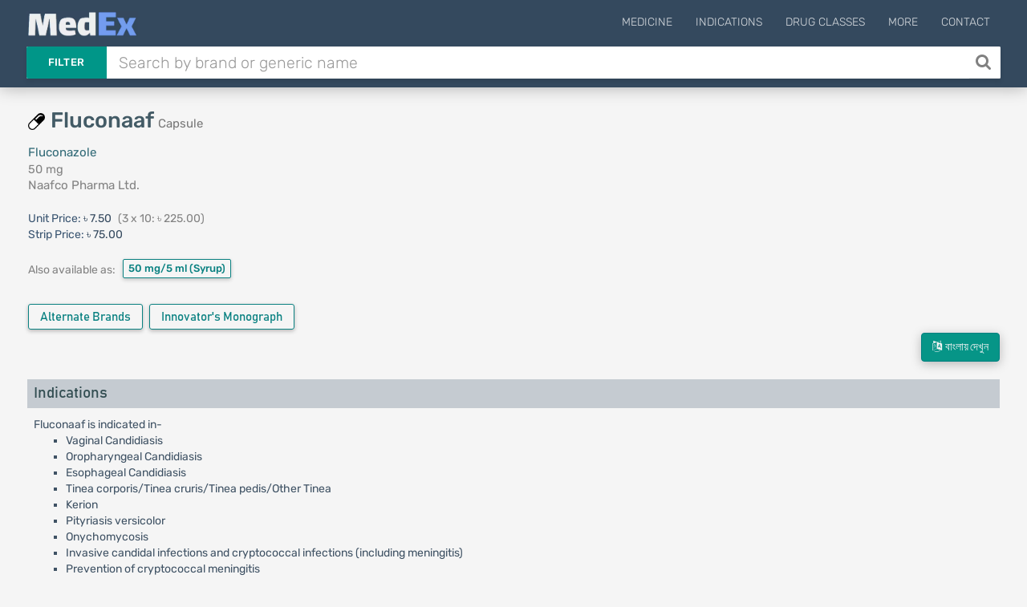

--- FILE ---
content_type: text/html; charset=UTF-8
request_url: https://medex.com.bd/brands/28791/fluconaaf-50-mg-capsule
body_size: 12069
content:
<!DOCTYPE html>
<html lang="en">
<head>
    <meta http-equiv="Content-Type" content="text/html; charset=utf-8" />
    <meta http-equiv="X-UA-Compatible" content="IE=edge">
    <meta name="viewport" content="width=device-width, initial-scale=1">
        <title>Fluconaaf | 50 mg | Capsule | Naafco Pharma Ltd. | Indications, Pharmacology, Dosage, Side Effects and more | MedEx</title>

    <link rel="apple-touch-icon" sizes="180x180" href="https://medex.com.bd/frontend/img/favicon_1/apple-touch-icon.png">
    <link rel="icon" type="image/png" sizes="32x32" href="https://medex.com.bd/frontend/img/favicon_1/favicon-32x32.png">
    <link rel="icon" type="image/png" sizes="16x16" href="https://medex.com.bd/frontend/img/favicon_1/favicon-16x16.png">
    <meta name="theme-color" content="#ffffff">
    
    <meta property="og:type" content="website"/>
    <meta property="og:image" content="https://medex.com.bd/img/medex-logo-w-bg.webp">
    <meta property="og:url" content="http://medex.com.bd/brands/28791/fluconaaf-50-mg-capsule"/>
        <meta name="description" content="Fluconaaf Capsule 50 mg is a product of Naafco Pharma Ltd. Its generic name is Fluconazole.">
<meta property="og:title" content="Fluconaaf Capsule 50 mg">






    <meta name="l-csrf-token" content="XzkKjwngzKeuHdKStLgg1H55QbLjEbbVKMbt8dho">
    <link rel="stylesheet" href="https://medex.com.bd/frontend/css/morph-1050.css?v=1.031">    

    <link rel="preload" href="https://medex.com.bd/frontend/vendors/font-awesome/fonts/fontawesome-webfont.woff2?v=4.7.0" as="font" type="font/woff2" crossorigin="anonymous" />
    <link rel="preload" href="https://medex.com.bd/frontend/vendors/google-fonts/fonts/N7Z-400-Yh-B4iFV0U1.woff2" as="font" type="font/woff2" crossorigin="anonymous" />
    <link rel="preload" href="https://medex.com.bd/frontend/vendors/google-fonts/fonts/N7Z-500-Yh-NYiFV0U1.woff2" as="font" type="font/woff2" crossorigin="anonymous" />



    
    
    <style>
        .lsri.ad li, .search-result-row.ad { background: rgba(247, 247, 151, 0.75); border: 1px solid rgba(235, 235, 127, 0.8); }
        .search-ad-label { padding: 1px 5px; border: 1px solid lightgray; color: slategray; border-radius: 3px; margin-right: 2%; float: right; font-size: 13px; }
        .lsri.ad:hover .search-ad-label { color: whitesmoke; }
        /*#ms-block.lang-bn { font-family: 'Kalpurush', sans-serif; }*/
    </style>

    <script>var gsUrl = 'https://medex.com.bd/ajax/search';</script>


    <!-- Google tag (gtag.js) -->
        <script async src="https://www.googletagmanager.com/gtag/js?id=G-V6XE762ZG5"></script>
        <script>
            window.dataLayer = window.dataLayer || [];
            function gtag(){dataLayer.push(arguments);}
            gtag('js', new Date());

            gtag('config', 'G-V6XE762ZG5');
        </script>
            </head>

<body class="">
<main>
    <header id="header" class="header--minimal">
        <div class="header__main">
            <div class="container logo-container" style="position: relative;">
                                    <a class="logo" href="https://medex.com.bd">
                        <div class="inline logo-text">
                            <img src="https://medex.com.bd/img/medex-logo-w-bg.webp" alt="MedEx Logo" title="MedEx" style="height: 32px; margin-top: -15px;">


                                                    </div>
                    </a>
                
                
                                    <div class="navigation-trigger hidden-md hidden-lg" data-rmd-action="block-open" data-rmd-target=".navigation">
                        <i class="fa fa-bars"></i>
                    </div>
                
                <ul class="navigation">
    <li class="visible-xs visible-sm">
        <a class="navigation__close" data-rmd-action="navigation-close" href="#" aria-label="Close Navigation" title="Close Navigation"><i class="fa fa-long-arrow-right"></i></a>
    </li>

    
            <li id="nav-menu-drugs" class="navigation__dropdown">
            <a href="#">Medicine</a>

            <ul class="navigation__drop-menu">
                <li id="nav-menu-generics">
                    <a href="https://medex.com.bd/generics">Generics (Allopathic)</a>
                </li>
                <li id="nav-menu-generics-herbal">
                    <a href="https://medex.com.bd/generics?herbal=1">Generics (Herbal)</a>
                </li>
                <li id="nav-menu-brands">
                    <a href="https://medex.com.bd/brands">Brand Names (Allopathic)</a>
                </li>
                <li id="nav-menu-brands-herbal">
                    <a href="https://medex.com.bd/brands?herbal=1">Brand Names (Herbal)</a>
                </li>
                <li id="nav-menu-companies">
                    <a href="https://medex.com.bd/companies?herbal=1">Pharmaceuticals</a>
                </li>
                <li id="nav-menu-dosage-forms">
                    <a href="https://medex.com.bd/dosage-forms">Dosage Forms</a>
                </li>
            </ul>
        </li>
    



    <li id="nav-menu-indications">
        <a href="https://medex.com.bd/indications">Indications</a>
    </li>
    <li id="nav-menu-drug-classes">
        <a href="https://medex.com.bd/drug-classes">Drug Classes</a>
    </li>

            <li id="nav-menu-more" class="navigation__dropdown">
            <a href="#">More</a>

            <ul class="navigation__drop-menu">
                <li id="nav-menu-news">
                    <a href="https://medex.com.bd/news">News</a>
                </li>
                <li id="nav-menu-jobs">
                    <a href="https://medex.com.bd/jobs">Pharma Jobs</a>
                </li>
                <li id="nav-menu-conferences">
                    <a href="https://medex.com.bd/downloads">Documents</a>
                </li>
            </ul>
        </li>
        <li id="nav-menu-contact">
            <a href="https://medex.com.bd/contact">Contact</a>
        </li>
    
    </ul>
            </div>
        </div>

        <div class="header__search container d-flex">
            <form id="ajax-search_form" autocomplete="off" method="get" action="https://medex.com.bd/search" class="flex-grow-1">
                <div class="search" id="search-opt-toggle">
                    
                    <div class="search__type dropdown " id="search-opt-menu">
                        <a href="#" data-toggle="dropdown">Filter</a>

                        <div class="dropdown-menu">
                            <div>
                                <input class="ajax-search-type" type="radio" name="type" value="search">
                                <span class="search__type_label">Default</span>
                            </div>
                            <div>
                                <input class="ajax-search-type" type="radio" name="type" value="brands" >
                                <span class="search__type_label">Brand</span>
                            </div>
                            <div>
                                <input class="ajax-search-type" type="radio" name="type" value="generics" >
                                <span class="search__type_label">Generic</span>
                            </div>
                            <div>
                                <input class="ajax-search-type" type="radio" name="type" value="indications"  >
                                <span class="search__type_label">Indication</span>
                            </div>
                        </div>
                    </div>

                    <div class="search__body" style="padding-left: 0;">
                        <input type="text" class="form-control search__input" name="search" id="ajax-search" placeholder="Search by brand or generic name" value="" autocomplete="off">
                    </div>

                                            <button id="search__body_inner_btn" class="search__body_inner_btn" type="submit" aria-label="Search" title="Search">
                            <i class="fa fa-search" aria-hidden="true"></i>
                        </button>
                    
                    <div class="hidden" id="ajax-search_results">



                        <div class="loading-container">
                            <div class="loader-spinner"></div>
                        </div>
                    </div>
                </div>
            </form>

                    </div>
    </header>


    <div id="ms-block" class="pt-plug ">
        
    

    <section class="section">

        <div id="cre-brand-generic--pos-100" class="campaign-block bsc-pd cb-mt--5 cb-mb-10 "></div>

    


        <div id="cre-brand-generic--pos-110" class="campaign-block bsc-pd cb-mt--5 cb-mb-10 "></div>

    


        <div id="cre-brand-generic--pos-115" class="campaign-block bsc-pd cb-mt--5 cb-mb-10 "></div>

    


        <div id="cre-brand--pos-100" class="campaign-block bsc-pd cb-mt-5 "></div>

    



        <div class="container">
            <div class="row">
                <div class="col-xs-12 col-sm-6 col-md-6 col-lg-6">
                    <div class="row">
                        <div class="col-xs-12 brand-header">
                            <div class="d-flex v-center mb-6 brand-th-block">
            <span class="md-icon-container no-mr mt-neg mr-7 mt--5"><img src='https://medex.com.bd/img/dosage-forms/capsule.png' alt='Capsule' title='Capsule' class='dosage-icon'></span>
    
    <h1 class="page-heading-1-l brand">
                    Fluconaaf <small class="h1-subtitle" title="Dosage Form">Capsule</small>
            </h1>

                
    
    
    </div>

                            <div title="Generic Name">
                                <a href="https://medex.com.bd/generics/474/fluconazole">
                                    Fluconazole
                                </a>
                            </div>
                            <div title="Strength">
                                50 mg
                            </div>
                            <div title="Manufactured by">
    <a href="https://medex.com.bd/companies/251/naafco-pharma-ltd/brands" class="calm-link" target="_blank">
        Naafco Pharma Ltd.
    </a>
    <div title="Manufactured by">
            </div>
</div>
                        </div>

                        <div class="col-xs-12 packages-wrapper mt-6">
                            <div class="package-container mt-5 mb-5">
                    <span style="color: #3a5571;">
                                    Unit Price:
                            </span>
            <span>৳ 7.50</span>
        
                    <span class="pack-size-info">

                (3 x 10: ৳ 225.00)
            </span>
        
                    <div>
                <span style="color: #3a5571;">Strip Price:</span>
                <span>৳ 75.00</span>
            </div>
            </div>


                        </div>

                        
                                                    
                                                            <div class="col-xs-12 margin-tb-10">
        <div class="sibling-aaa-title d-inline-block">Also available as:</div>
        <div class="d-inline-block">
                                            <a href="https://medex.com.bd/brands/36802/fluconaaf-50-mg-suspension?ref=1"
                   class="cbtn btn-sibling-brands" title="Fluconaaf 50 mg/5 ml (Powder for Suspension)">
                    50 mg/5 ml
                                            <span class="sdfsa">(Syrup)</span>
                                    </a>

                                                                        </div>
    </div>

                                                        
                                                    <div class="brand-extra col-xs-12 mt-5">
                                                                    <div class="similar-brands inline-block mt-10 margin-b-2">
                                        <a href="https://medex.com.bd/generics/474/fluconazole/brand-names"
                                           class="btn btn-teal prsinf-btn" title="View all Brands of Fluconazole"
                                        >
                                            Alternate Brands
                                        </a>
                                    </div>
                                
                                                                    <div class="inline-block mb-7">
                                        <button type="button" class="btn expand-btn btn-teal prsinf-btn" data-toggle="modal" data-target="#exampleModalCenter"
                    title="Innovator's Monograph for Fluconazole"
            >
                Innovator's Monograph
            </button>
            <!-- Modal -->
            <div class="modal fade delete-modal in" id="exampleModalCenter" tabindex="-1" role="dialog" aria-hidden="true" style="display: none;">
                <div class="modal-dialog modal-dialog-centered modal-lg">
                    <div class="modal-content">

                        <div class="modal-header">
                            <button type="button" class="close" data-dismiss="modal"><span aria-hidden="true">×</span>
                            </button>
                            <h4 class="modal-title" id="myModalLabel">Innovator's Monograph for Fluconazole</h4>
                        </div>
                        <div class="modal-body center-align">
                                                                                                <a href="https://medex.com.bd/attachments/vuwGom8S3H2ObKkGjpBbDJZnnUy1XV/fluconazole-gelatin-capsules-prescribing-information"
                                       class="btn expand-btn btn-teal prsinf-child-btn" target="_blank"
                                       title="Innovator's Monograph for Fluconazole Gelatin Capsules"
                                       style="text-transform: inherit;"
                                    >
                                        Gelatin Capsules
                                    </a>
                                                                                                                                <a href="https://medex.com.bd/attachments/ySMkkoeUnrr60GMVv3ykJzWGXlj5pv/fluconazole-hard-capsules-prescribing-information"
                                       class="btn expand-btn btn-teal prsinf-child-btn" target="_blank"
                                       title="Innovator's Monograph for Fluconazole Hard Capsules"
                                       style="text-transform: inherit;"
                                    >
                                        Hard Capsules
                                    </a>
                                                                                                                                <a href="https://medex.com.bd/attachments/U5gw0Bvgheq8Sctv0Z7Od93dOlMBxN/fluconazole-tablets-injection-oral-suspension-prescribing-information"
                                       class="btn expand-btn btn-teal prsinf-child-btn" target="_blank"
                                       title="Innovator's Monograph for Fluconazole Tablets, Injection &amp; Oral Suspension"
                                       style="text-transform: inherit;"
                                    >
                                        Tablets, Injection &amp; Oral Suspension
                                    </a>
                                                                                    </div>
                    </div>
                </div>
            </div>
                                                </div>
                                                            </div>
                                            </div>
                </div>

                <div>
                    <div id="cre-brand--pos-200" class="campaign-block hidden-xs hidden-sm col-sm-6 cb-mxw-600 cb-mxh-105 cb-mb-10 "></div>

    


                    <div id="cre-brand--pos-200-rt" class="campaign-block hidden-xs hidden-sm col-sm-6 cb-mxw-600 cb-mxh-200 cb-mb-10 "></div>

    


                    <div id="cre-brand--pos-201" class="campaign-block hidden-xs hidden-sm col-sm-6 cb-mxw-600 cb-mxh-105 cb-mb-10 cb-mt-10 "></div>

    



                                            <div id="cre-brand--pos-201-sp" class="campaign-block hidden-xs hidden-sm col-sm-6 cb-mxw-600 cb-mxh-105 cb-mb-10 cb-mt-10 "></div>

    


                                    </div>

                <div>
                    <div id="cre-brand--pos-210" class="campaign-block hidden-xs hidden-sm col-sm-6 cb-mxw-600 cb-mxh-100 cb-mb-15 cb-mt--5 "></div>

    


                    <div id="cre-brand--pos-215" class="campaign-block hidden-xs hidden-sm col-sm-6 cb-mxw-600 cb-mxh-100 cb-mb-15 "></div>

    


                </div>

                <div class="col-xs-12 col-sm-12 col-md-12 col-lg-12">
                    <div class="generic-data-container en">
                        <div class="lang-action-wrapper">
        <a href="https://medex.com.bd/brands/28791/fluconaaf-50-mg-capsule/bn" class="btn btn-teal lang-btn lang-bn">
            <i class="fa fa-language"></i>&nbsp; বাংলায় দেখুন</a>
    </div>
    
<div id="cre-brand-generic--pos-200" class="campaign-block h-center cb-mb-10 "></div>

    


<div id="cre-brand-generic--pos-201" class="campaign-block h-center cb-mb-10 cb-mt-5 "></div>

    


<div id="cre-brand-generic--pos-210" class="campaign-block h-center cb-mt-5 cb-mb-10 "></div>

    




<div>
        <div id="indications">
            <h3 class="ac-header">Indications</h3>
        </div>
        <div class="ac-body">
                            <div class='min-str-block'><div class='min-str mb-5' style='display: none;'>Fluconaaf is indicated in-<br />
<ul>
<li>Vaginal Candidiasis</li>
<li>Oropharyngeal Candidiasis</li>
<li>Esophageal Candidiasis</li>
<li>Tinea corporis/Tinea cruris/Tinea pedis/Other Tinea</li>
<li>Kerion</li>
<li>Pityriasis versicolor</li>
<li>Onychomycosis</li>
<li>Invasive candidal infections and cryptococcal infections (including meningitis)</li> <span class='min-str-toggle tx-green tx-bold' style='cursor:pointer;font-style:italic;'>... Read more</span></div><div class='full-str'>Fluconaaf is indicated in-<br />
<ul>
<li>Vaginal Candidiasis</li>
<li>Oropharyngeal Candidiasis</li>
<li>Esophageal Candidiasis</li>
<li>Tinea corporis/Tinea cruris/Tinea pedis/Other Tinea</li>
<li>Kerion</li>
<li>Pityriasis versicolor</li>
<li>Onychomycosis</li>
<li>Invasive candidal infections and cryptococcal infections (including meningitis)</li>
<li>Prevention of cryptococcal meningitis</li>
<li>Prevention of fungal infections in immunocompromised patients</li>
<li>Systemic Candidiasis and Cryptococcal infection</li>
<li>In Superficial Candidiasis</li>
<li>In Systemic Candidiasis &amp; Cryptococcal infection</li>
</ul>
Other indications-<br />
<ul>
<li>Fungal urinary tract infections</li>
<li>Disseminated candidiasis</li>
<li>Prophylaxis for fungal infection in neutropenic cancer patients.</li>
<li>Acute treatment of other systemic fungal infections such as coccidioidomycosis and histoplasmosis.</li>
</ul></div></div>
                    </div>
    </div>

<div class="tx-0-9 mt-5 mb-15"><a href='https://medex.com.bd/news/104/danger-of-taking-medication-without-doctors-advice' target='_blank'><i>* রেজিস্টার্ড চিকিৎসকের পরামর্শ মোতাবেক ঔষধ সেবন করুন</i></a>'</div>

<div id="cre-brand-generic--pos-300" class="campaign-block h-center cb-mxh-220 cb-mt-10 cb-mb-15 "></div>

    



<div class="d-flex v-center justify-center">
    <div id="cre-brand-generic--pos-310" class="campaign-block hidden-xs hidden-sm justify-end cb-mb-10 cb-mxh-205 mr-3c "></div>

    


    <div id="cre-brand-generic--pos-315" class="campaign-block hidden-xs hidden-sm justify-start cb-mb-10 cb-mxh-205 "></div>

    


</div>

<div id="cre-brand-generic--pos-320" class="campaign-block h-center cb-mxh-110 cb-mb-10 "></div>

    


<div id="cre-brand-generic--pos-325" class="campaign-block h-center cb-mxh-110 cb-mt-5 cb-mb-10 "></div>

    


<div id="cre-brand-generic--pos-326" class="campaign-block h-center cb-mxh-110 cb-mt-5 cb-mb-10 "></div>

    





<div class="d-flex v-center justify-center">
    <div id="cre-brand-generic--pos-327" class="campaign-block hidden-xs hidden-sm h-center cb-mxh-200 cb-mt-5 cb-mb-10 mr-3c "></div>

    


    <div id="cre-brand-generic--pos-328" class="campaign-block hidden-xs hidden-sm h-center cb-mxh-200 cb-mt-5 cb-mb-10 "></div>

    


</div>

<div id="cre-brand-generic--pos-327-m" class="campaign-block hidden-md hidden-lg h-center cb-mxh-200 cb-mt-5 cb-mb-10 "></div>

    


<div id="cre-brand-generic--pos-328-m" class="campaign-block hidden-md hidden-lg h-center cb-mxh-200 cb-mt-5 cb-mb-10 "></div>

    





<div class="d-flex v-center justify-center">
    <div id="cre-brand-generic--pos-330" class="campaign-block hidden-xs hidden-sm justify-end cb-mb-10 cb-mxh-205 mr-3c "></div>

    


    <div id="cre-brand-generic--pos-335" class="campaign-block hidden-xs hidden-sm justify-start cb-mb-10 cb-mxh-205 "></div>

    


</div>

<div id="cre-brand-generic--pos-340" class="campaign-block h-center cb-mxh-110 cb-mb-10 "></div>

    


<div id="cre-brand-generic--pos-345" class="campaign-block h-center cb-mxh-110 cb-mt-5 cb-mb-10 "></div>

    




<div>
        <div id="mode_of_action">
            <h3 class="ac-header">Pharmacology</h3>
        </div>
        <div class="ac-body">
                            Fluconazole is a triazole antifungal agent. It is a potent inhibitor of fungal cytochrome P-450 dependent enzymes. Cytochrome P-450 enzyme system is essential component of fungal cell membrane which is responsible for the synthesis of ergosterol.
                    </div>
    </div>

<div class="d-flex v-center justify-center">
    <div id="cre-brand-generic--pos-350" class="campaign-block hidden-xs hidden-sm h-center cb-mb-10 cb-mxh-205 mr-3c "></div>

    


    <div id="cre-brand-generic--pos-355" class="campaign-block hidden-xs hidden-sm h-center cb-mb-10 cb-mxh-205 "></div>

    


</div>

<div id="cre-brand-generic--pos-360" class="campaign-block hidden-md hidden-lg h-center cb-mxh-110 cb-mb-10 "></div>

    


<div id="cre-brand-generic--pos-365" class="campaign-block hidden-md hidden-lg h-center cb-mxh-110 cb-mt-5 cb-mb-10 "></div>

    



<div class="margin-tb-5">
    </div>



    <div>
        <div id="dosage">
            <h3 class="ac-header">Dosage &amp; Administration</h3>
        </div>
        <div class="ac-body">
                            Adults:<br />
<ul>
<li><strong>Vaginal Candidiasis</strong>: 150 mg as a single dose.</li>
<li><strong>Oropharyngeal Candidiasis</strong>: 200 mg in 1st day followed by 100 mg daily for 14 days.</li>
<li><strong>Oesophageal Candidiasis</strong>: 200 mg in 1st day followed by 100 mg daily for 14-30 days.</li>
<li><strong>Tinea corporis/Tinea cruris/Tinea pedis/Other Tinea</strong>: 150 mg weekly for 4-6 weeks.</li>
<li><strong>Kerion</strong>: 50 mg daily for 20 days.</li>
<li><strong>Pityriasis versicolor</strong>: 400 mg as a single dose.</li>
<li><strong>Onychomycosis</strong>: 150 mg weekly for 12 months.</li>
<li><strong>Invasive candidal infections and cryptococcal infections (including meningitis)</strong>: Orally or by IV infusion, 400 mg on first day then 200-400 mg daily.</li>
<li><strong>Prevention of cryptococcal meningitis</strong>: Orally or by IV infusion 200 mg daily.</li>
<li><strong>Prevention of fungal infections in immunocompromised patients</strong>: Orally or by IV infusion, 50-400 mg daily.</li>
</ul>
<br />Child over 1 year-<br />
<ul>
<li><strong>In Superficial Candidiasis</strong>: 1-2 mg/kg daily.</li>
<li><strong>In Systemic Candidiasis &amp; Cryptococcal infection</strong>:3-6 mg/kg daily.</li>
</ul>
In serious life threatening infections upto 12 mg/kg daily has been given to children aged 5-13 years (Maximum 400 mg daily)<br />
<ul>
<li><strong>1 year: 9 kg</strong>: 1/2 measuring spoonful</li>
<li><strong>1-2 years: 12 kg</strong>: 1 measuring spoonful</li>
<li><strong>2-3 years: 14 kg</strong>: 1&frac12; measuring spoonful</li>
<li><strong>3-4 years: 16 kg</strong>: 2 measuring spoonful</li>
<li><strong>4-6 years: 20 kg</strong>: 2&frac12; measuring spoonful</li>
</ul>
<br />Use in Specific Population-<br /><br /><strong>Elderly patient</strong>: The normal dose should be used if there is no evidence of renal impairment. <br /><br /><strong>Renal Impairment</strong>: No adjustment in single dose therapy is required. In multiple dose therapy of patients with renal impairment, normal doses should be given on days 1 and 2 of treatment and there after the dosage intervals should be modified as follows:<br />
<ul>
<li>Creatinine clearance (&gt;41 ml/min): Dosage interval (hours) 24</li>
<li>Creatinine clearance (21-40 ml/min): Dosage interval (hours) 48</li>
<li>Creatinine clearance (10-20 ml/min): Dosage interval (hours) 72</li>
<li>Patients receiving regular dialysis: One dose after every dialysis session</li>
</ul>
<strong>Children</strong>: Renal clearance in children may be proportionately more rapid than in adults and doses up to 12 mg/kg is recommended.
                    </div>
    </div>
    <div class="tx-0-9 mt-5 mb-15"><a href='https://medex.com.bd/news/104/danger-of-taking-medication-without-doctors-advice' target='_blank'><i>* রেজিস্টার্ড চিকিৎসকের পরামর্শ মোতাবেক ঔষধ সেবন করুন</i></a>'</div>

    <div id="cre-brand-generic--pos-500" class="campaign-block  "></div>

    



    <div class="d-flex v-center justify-center">
        <div id="cre-brand-generic--pos-510" class="campaign-block hidden-xs hidden-sm justify-end cb-mb-10 cb-mxh-205 mr-3c "></div>

    


        <div id="cre-brand-generic--pos-515" class="campaign-block hidden-xs hidden-sm justify-start cb-mb-10 cb-mxh-205 "></div>

    


    </div>

    <div id="cre-brand-generic--pos-520" class="campaign-block hidden-md hidden-lg h-center cb-mxh-110 cb-mb-10 "></div>

    


    <div id="cre-brand-generic--pos-525" class="campaign-block hidden-md hidden-lg h-center cb-mxh-110 cb-mt-5 cb-mb-10 "></div>

    




<div>
        <div id="interaction">
            <h3 class="ac-header">Interaction</h3>
        </div>
        <div class="ac-body">
                            In an interaction study, fuconazole increased the prothombin time after warfarin administration in healthy males. Though the magnitude of change was small (12%) careful monitoring of prothombin time in patients receiving coumarin type anticoagulants is recommended.<br /><br />Fluconaaf has been shown to prolong the serum half-life of concomitantly administed oral sulphonyl ureas (chlorpropamide, gilbenclamide, glipizide and tolbutamide) in healthy volunteers. Fluconaaf and oral sulphonylureas may be co-administered to diabetic patients, but the possibility of a hypoglycemic episode should be borne in mind.<br /><br />In a kinetic interaction study, co-administration of multiple-dose hydrochlorothiazide to healthy volunteers receiving fuconazole increased plasma concentrations of fuconazole by 40%. An efect of this magnitude should not necessitate a change in the fuconazole dose regimen in subjects recieving concomitant diureties, although the prescribers should bear it in mind.<br /><br />Concomitant administration of fuconazole and phenytoin may increase the level of phenytoin to a clinically signifcant degree. Administration of fuconazole and rifampicin has resulted in a 25% decrease in the AUC and 20% shorter half-life of fuconazole. Patients recieving concomitant rifampicin, an increase in the fuconazole dose should be considered.<br /><br />Two kinetic studies with combined oral contraceptive have been performed using muitiple dose of fuconazole. There were no relevant efects on either hormone level in the 50 mg fuconazole study, while at 200 mg daily the AUCs of ethinyl estradiol and levonorgestrel were increased 40% and 4% respectively. Thus multipule dose use of fuconazole at these dose is unlikely to have an efect on the efcacy of the combined oral contraceptives. Fluconaaf 50 mg daily does not afect endogenous steroid levels in females. 200-400 mg daily has no clinically singnifcant efect on endogenous steroid levels or on ACTH stimulated response in healthy male volunteers.<br /><br />A kinetic study in renal transplant patients found fuconazole 200 mg daily to slowly increase cyclosporin concentrations. However, in another multiple dose study with 100 mg daily, fuconazole did not afect cyclosporin levels in patients with bone marrow transplants. Cyclosporin plasma concentration monitoring in patients receiving fuconazole is recommended.<br /><br />Interaction studies have shown that when oral fuconazole is co-administered with food. cemetidine, antacids or following total body irradiation for bone marrow transplantation, no clinically signifcant impairment of fuconazole absorption occurs.<br /><br />In placebo-controlled interaction study, the administration of fuconazole 200mg for 14 days resulted in an 18% decrease, in the mean plasma clearance of theophyline, Patients who are receiving dose of theophyline or who are otherwise at increased risk for theophyline toxicity should be observed for sign of toxicity while receiving fuconazole, and the therapy modifed appropriately if sign of toxicity while receiving fuconazole, and the therapy modifed appropriately if sign of toxicity develop.<br /><br />Physicians should be aware that drug-drug interaction studies with other medications have not been conducted, but that such interactions may occur.
                    </div>
    </div>

<div class="d-flex v-center justify-center">
    <div id="cre-brand-generic--pos-550" class="campaign-block hidden-xs hidden-sm justify-end cb-mb-10 cb-mxh-205 mr-3c "></div>

    


    <div id="cre-brand-generic--pos-555" class="campaign-block hidden-xs hidden-sm justify-start cb-mb-10 cb-mxh-205 "></div>

    


</div>

<div id="cre-brand-generic--pos-560" class="campaign-block hidden-md hidden-lg h-center cb-mxh-110 cb-mb-10 "></div>

    


<div id="cre-brand-generic--pos-565" class="campaign-block hidden-md hidden-lg h-center cb-mxh-110 cb-mt-5 cb-mb-10 "></div>

    




<div>
        <div id="contraindications">
            <h3 class="ac-header">Contraindications</h3>
        </div>
        <div class="ac-body">
                            Fluconazole should not be used in patients with known hypersensitivity to Fluconazole or to related triazole compounds.
                    </div>
    </div>

<div id="cre-brand-generic--pos-600" class="campaign-block  "></div>

    




<div>
        <div id="side_effects">
            <h3 class="ac-header">Side Effects</h3>
        </div>
        <div class="ac-body">
                            Fluconaaf is generally well tolerated. The commonest side-efects associated Fluconaaf are symptoms associated with the gastrointestinal tract; these include nausea, abdominal discomfort, diarrhoea and fatulence. Other adverse events such as rash are rarely encountered (Incidence less than 1%). In rare cases, as with other azoles, anaphylaxis has been reported.
                    </div>
    </div>

<div id="cre-brand-generic--pos-700" class="campaign-block  "></div>

    




<div>
        <div id="pregnancy_cat">
            <h3 class="ac-header">Pregnancy &amp; Lactation</h3>
        </div>
        <div class="ac-body">
                            Fluconazole adverse fetal efects have been seen in animals only at dose levels associated with maternal toxicity. These levels are many times in excess of those recommended for therapeutic use. There has been little use during human pregnancy. Accordingly, fuconazole should not be used in pregnancy or in women of child bearing potential unless adequate contraception is employed.
                    </div>
    </div>


<div>
        <div id="precautions">
            <h3 class="ac-header">Precautions &amp; Warnings</h3>
        </div>
        <div class="ac-body">
                            in some patients, particularly those with serious underlying diseases such as AIDS and cancer, abnormalities of hepatic, renal, haematological and other biochemical function tests have been observed during treatment with fuconazole, but the clinical signifcance and relationship to treatment is uncertain. <br /><br />Very rarely. patients who died with severe underlying disease and who had received multiple dose fuconazole, had post-mortem fndings which included hapatic necrosis. These patients were receiving multiple concomitant medications, some known to be potentially hepatotoxic, and/or had underlying diseases, which could have caused the hepatic necrosis. Consequently, because a causal relationship with fuconazole cannot be excluded, the risk-beneft ratio of continued fuconazole treatment should be assessed in those patients in whom a signifcant rise of liver enzymes occurs.<br /><br />Patients have rarely developed exfoliative cutaneous reactions, such pa Stevens Johnson Syndrome and toxic epidermal necrolysis, during treatment with fuconazole. AIDS patients are more prone to the development of severe cutaneous reactions to many drugs. <br /><br />If a rash develops in a patients treated for a superfaclal fungal infection which is considered attributable to fuconazole further therapy with this agent should be discontinued. In patients with invasive/ systemic fungal infections who develop rashes, they should be monitored closely and fuconazole should be discontinued if bolbous lesions or erythema multiform develop.<br /><br />Use during lactation: Fluconaaf is found in human breast milk at concentrations similar to plasma. hence its use in nursing mothers is not recommended.<br /><br />Driving/Use of machinery: Experience with fuconazole indicates that therapy a unlikely to impair a patient's ability to drive or use machinery.
                    </div>
    </div>


<div>
        <div id="pediatric_uses">
            <h3 class="ac-header">Use in Special Populations</h3>
        </div>
        <div class="ac-body">
                            Use in the elderly: The normal dose should be used if there is no evidence of renal impairment. In patients with renal impairment, (creatinine clearance less than 40 ml/min) the dosage intervales or orally dosage should be adjusted as described below.<br /><br />Use in renal impairment: Fluconaaf is excreted predominantly in the urine as unchanged drug. No adjustments in single dose therapy are required. In multiple dose therapy of patients with renal impairment, normal dose should be given on days 1 and 2 of treatment and thereafter the dosage intervals or daily dosage should be modifed in accordance with creatinine clearance as follows.<br />
<ul>
<li>CrCl &gt;40: Dosage interval 24 hours (normal dosage regimen)</li>
<li>CrCl 21-40: Dosage interval 48 hours or half normal daily dose</li>
<li>CrCl 10-20: Dosage interval 72 hours or one-third normal daily dose</li>
<li>Patients receiving regular haemodialysis: One dose after every dialysis session</li>
</ul>
                    </div>
    </div>


<div>
        <div id="overdose_effects">
            <h3 class="ac-header">Overdose Effects</h3>
        </div>
        <div class="ac-body">
                            In the event of overdosage, supportive measures and symptomatic treatment with gastric lavage if necessary may be adequate. As fuconazole is excreted largely in the urine, forced volume diuresis would probably increase the elimination rate. A three hour session of haemodialysis decreases plasma levels by approximately 50%
                    </div>
    </div>



<div>
        <div id="drug_classes">
            <h3 class="ac-header">Therapeutic Class</h3>
        </div>
        <div class="ac-body">
                            Drugs for subcutaneous and mycoses
                    </div>
    </div>






<div>
        <div id="storage_conditions">
            <h3 class="ac-header">Storage Conditions</h3>
        </div>
        <div class="ac-body">
                            Keep in a dry place away from light and heat. Keep out of the reach of children.
                    </div>
    </div>





<div id="cre-brand-generic--pos-1000" class="campaign-block  "></div>

    


                    </div>

                                    </div>

                
                    
                    
                
            </div>

            <div>
                <div id="cre-brand--pos-1000" class="campaign-block  "></div>

    


            </div>
        </div>
    </section>

    <div class="container p3000" id="p3000">
        <div id="cre-brand--pos-3000" class="campaign-block  "></div>

    <div class="margin-tb-15">
                    </div>
        


    </div>
        <div class="c-overlay-container">
        <div class="c-overlay">
            <div class="c-overlay-content">
                <div class="c-overlay-close" data-rel-form="#uis-form"><i class="fa fa-close"></i></div>

                <div class="c-overlay-body">
                    <div class="tx-center uis-intro-text">
                        <div style="margin-bottom: .8rem; color: #3e815e;">Thanks for using MedEx!</div>
                        <div style="font-size: 1.5rem; color: #516975; font-weight: 400; margin: 1.5rem auto 2.2rem auto;">How would you rate your experience so far?
                        </div>
                    </div>
                    <div class="uis-form-block">
                        <form action="https://medex.com.bd/ajax-request" id="uis-form" method="POST" class="form-validate">
                            <input type="hidden" name="_token" value="XzkKjwngzKeuHdKStLgg1H55QbLjEbbVKMbt8dho" autocomplete="off">                            <input type="hidden" name="task" value="takeUisData">
                            <input type="hidden" name="hb_id" id="uis-input-hb-id">
                            <div id="uis-form-p1">
                                <div class="mt-15">

                                    <div class="rating">
                                        <!-- Star 1 (listed first in DOM, displayed leftmost thanks to row-reverse) -->
                                        <input type="radio" id="star1" name="rating" value="5">
                                        <label for="star1">
                                            <svg width="32" height="32" viewBox="0 0 24 24">
                                                <path fill="currentColor"
                                                      d="M12 .587l3.668 7.431 8.212 1.193-5.939 5.78
               1.4 8.166L12 18.896l-7.341 3.861 1.4-8.166
               L.12 9.211l8.212-1.193L12 .587z" />
                                            </svg>
                                        </label>

                                        <!-- Star 2 -->
                                        <input type="radio" id="star2" name="rating" value="4">
                                        <label for="star2">
                                            <svg width="32" height="32" viewBox="0 0 24 24">
                                                <path fill="currentColor"
                                                      d="M12 .587l3.668 7.431 8.212 1.193-5.939 5.78
               1.4 8.166L12 18.896l-7.341 3.861 1.4-8.166
               L.12 9.211l8.212-1.193L12 .587z" />
                                            </svg>
                                        </label>

                                        <!-- Star 3 -->
                                        <input type="radio" id="star3" name="rating" value="3">
                                        <label for="star3">
                                            <svg width="32" height="32" viewBox="0 0 24 24">
                                                <path fill="currentColor"
                                                      d="M12 .587l3.668 7.431 8.212 1.193-5.939 5.78
               1.4 8.166L12 18.896l-7.341 3.861 1.4-8.166
               L.12 9.211l8.212-1.193L12 .587z" />
                                            </svg>
                                        </label>

                                        <!-- Star 4 -->
                                        <input type="radio" id="star4" name="rating" value="2">
                                        <label for="star4">
                                            <svg width="32" height="32" viewBox="0 0 24 24">
                                                <path fill="currentColor"
                                                      d="M12 .587l3.668 7.431 8.212 1.193-5.939 5.78
               1.4 8.166L12 18.896l-7.341 3.861 1.4-8.166
               L.12 9.211l8.212-1.193L12 .587z" />
                                            </svg>
                                        </label>

                                        <!-- Star 5 -->
                                        <input type="radio" id="star5" name="rating" value="1">
                                        <label for="star5">
                                            <svg width="32" height="32" viewBox="0 0 24 24">
                                                <path fill="currentColor"
                                                      d="M12 .587l3.668 7.431 8.212 1.193-5.939 5.78
               1.4 8.166L12 18.896l-7.341 3.861 1.4-8.166
               L.12 9.211l8.212-1.193L12 .587z" />
                                            </svg>
                                        </label>
                                    </div>


                                </div>
                            </div>

                            <div id="uis-form-p2" style="display: none;">
                                <div class="form-item">
                                    <label for="uis-input-name">Your Name</label>
                                    <input type="text" name="name" id="uis-input-name" autocomplete="off" required class="validate" data-rules="min:3|max:10">
                                    <span class="input-error"></span>
                                </div>
                                <div class="form-item">
                                    <label for="uis-input-profession">Your Profession</label>
                                    <select name="profession" id="uis-input-profession" title="Select profession" required class="validate">
                                        <option disabled selected>Select your profession</option>
                                                                                    <option value="1">Doctor</option>
                                                                                    <option value="2">Intern Doctor</option>
                                                                                    <option value="3">Medical Student</option>
                                                                                    <option value="4">GP/RMP/PC</option>
                                                                                    <option value="5">Nurse/Medical Technologist</option>
                                                                                    <option value="6">Pharmacist</option>
                                                                                    <option value="7">Medical Representative</option>
                                                                                    <option value="8">Chemist</option>
                                                                                    <option value="9">Other</option>
                                                                            </select>
                                    <span class="input-error"></span>
                                </div>
                                <div class="form-item hidden cf-doctor">
                                    <label for="uis-input-speciality">Speciality</label>
                                    <select name="speciality" id="uis-input-speciality" title="Select profession" required>
                                        <option disabled selected>Select Speciality</option>
                                                                                    <option value="1">Cardiologist</option>
                                                                                    <option value="2">Chest Specialist</option>
                                                                                    <option value="3">Dermatologist</option>
                                                                                    <option value="4">Dentist</option>
                                                                                    <option value="5">Endocrinologist</option>
                                                                                    <option value="6">ENT Specialist</option>
                                                                                    <option value="7">Gastroenterologist</option>
                                                                                    <option value="8">Hepatologist</option>
                                                                                    <option value="9">Nephrologist</option>
                                                                                    <option value="10">Neurologist</option>
                                                                                    <option value="11">Gynecologist</option>
                                                                                    <option value="12">Oncologist</option>
                                                                                    <option value="13">Ophthalmologist</option>
                                                                                    <option value="14">Orthopedics</option>
                                                                                    <option value="15">Pediatrician</option>
                                                                                    <option value="16">Physiotherapist</option>
                                                                                    <option value="17">Rheumatologist</option>
                                                                                    <option value="18">Medicine Specialist</option>
                                                                                    <option value="19">General Surgeon</option>
                                                                                    <option value="20">Urologist</option>
                                                                                    <option value="21">Other</option>
                                                                            </select>
                                    <span class="input-error"></span>
                                </div>
                                <div class="form-item hidden cf-doctor">
                                    <label for="uis-input-organization">Organization name</label>
                                    <input type="text" name="organization" class="" id="uis-input-organization">
                                </div>




                                <div class="form-item">
                                    <label for="uis-input-remark">Any feedback or suggestions? (Optional)</label>
                                    <textarea name="remark" id="uis-input-remark" rows="2"></textarea>
                                </div>
                                <div class="form-item mt-30 mb-15">
                                    <button class="btn btn-teal solid">Submit</button>
                                </div>
                            </div>
                        </form>
                    </div>
                </div>
            </div>
        </div>
    </div>
    </div>
</main>

    <footer id="footer" class="">
        <div class="footer__bottom">
            <div class="container">
                <span class="footer__copyright">© Medex ™</span>
                <a href="https://medex.com.bd/about-us">About Us</a>
                <a href="https://medex.com.bd/privacy-policy">Privacy Policy</a>
                <a href="https://medex.com.bd/disclaimer">Disclaimer</a>
                <a href="https://medex.com.bd/terms-of-use">Terms of Use</a>
                <a href="https://medex.com.bd/app">Mobile App</a>
            </div>
            <div class="footer__to-top" data-rmd-action="scroll-to" data-rmd-target="html">↑</div>
        </div>
    </footer>

<script>
    const mSite = false;
    const mProps = {"bangla":false,"cSlots":[],"creBag":[],"cpvCompany":null};
</script>


<script src="https://medex.com.bd/frontend/js/morph-5100.js?v=1.027"></script>


    </body>
</html>
